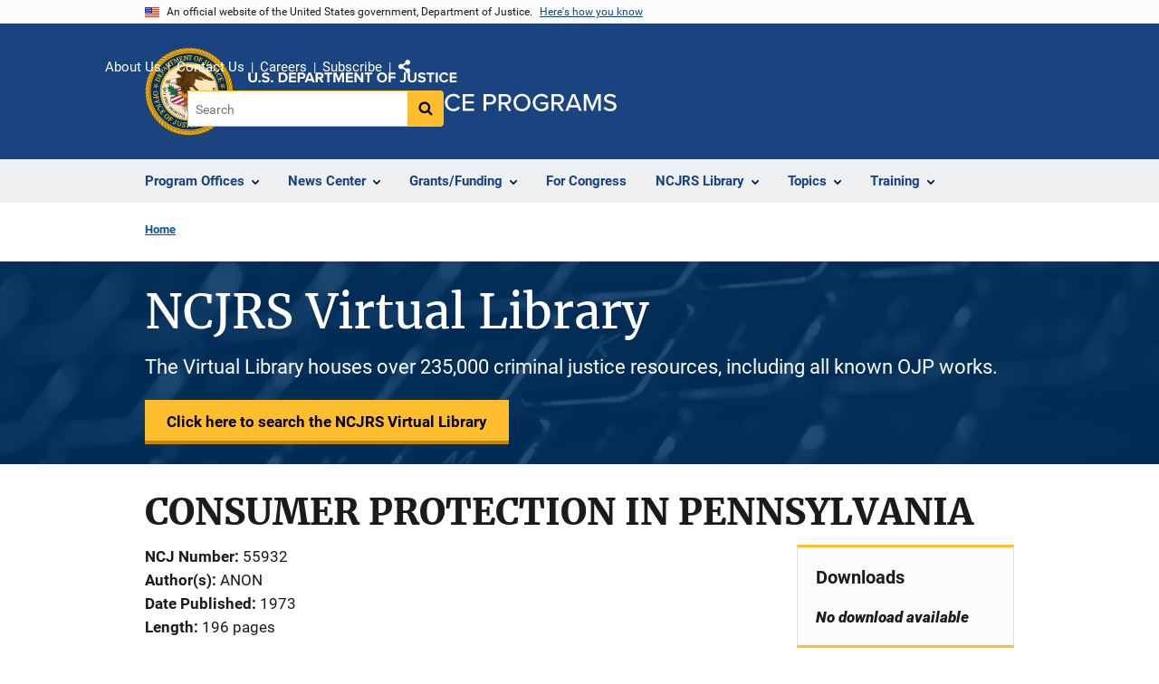

--- FILE ---
content_type: image/svg+xml
request_url: https://www.ojp.gov/themes/custom/ojp/assets/images/ojp/ojp-full.svg
body_size: 128702
content:
<?xml version="1.0" encoding="UTF-8"?>
<svg width="463px" height="87px" viewBox="0 0 463 87" version="1.1" xmlns="http://www.w3.org/2000/svg" xmlns:xlink="http://www.w3.org/1999/xlink">
    <!-- Generator: Sketch 54.1 (76490) - https://sketchapp.com -->
    <title>logos/ojp-full</title>
    <desc>Created with Sketch.</desc>
    <g id="logos/ojp-full" stroke="none" stroke-width="1" fill="none" fill-rule="evenodd">
        <image id="OJP_Logo-02" x="0" y="0" width="463" height="87" xlink:href="[data-uri]"></image>
    </g>
</svg>

--- FILE ---
content_type: text/plain
request_url: https://www.google-analytics.com/j/collect?v=1&_v=j102&a=468345922&t=pageview&_s=1&dl=https%3A%2F%2Fwww.ojp.gov%2Fncjrs%2Fvirtual-library%2Fabstracts%2Fconsumer-protection-pennsylvania&ul=en-us%40posix&dt=CONSUMER%20PROTECTION%20IN%20PENNSYLVANIA%20%7C%20Office%20of%20Justice%20Programs&sr=1280x720&vp=1280x720&_u=YEDAAEABAAAAACAAI~&jid=1366193559&gjid=664122568&cid=1053779270.1769092084&tid=UA-60945409-1&_gid=100274315.1769092084&_r=1&_slc=1&gtm=45He61k2n815KXJ326v813612706za200zd813612706&gcd=13l3l3l3l1l1&dma=0&tag_exp=103116026~103200004~104527907~104528500~104684208~104684211~105391252~115616986~115938466~115938469~116185181~116185182~117041588~117099528&z=260613734
body_size: -827
content:
2,cG-SVCRVP1CGL